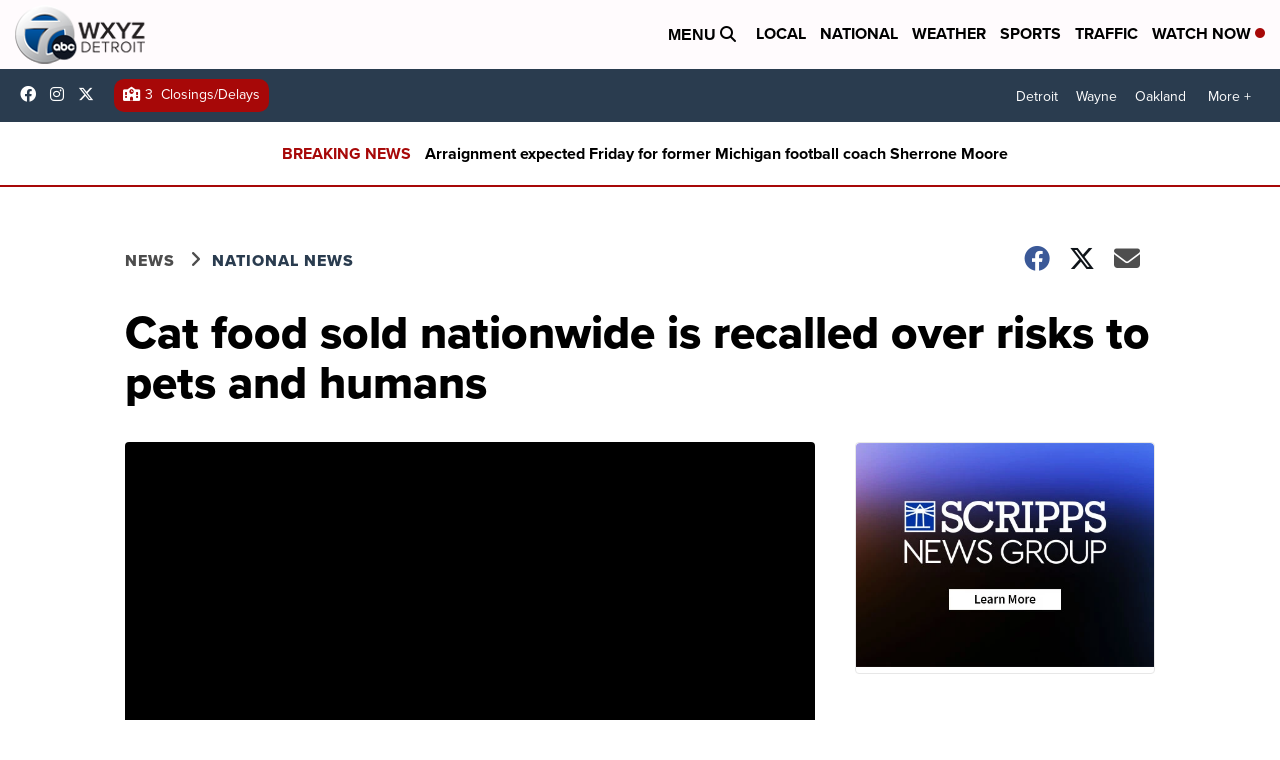

--- FILE ---
content_type: application/javascript; charset=utf-8
request_url: https://fundingchoicesmessages.google.com/f/AGSKWxX9-g9l8Par5rjQCYL_ljw-2VD0ay6dP5E7iSYbOnIPh9Kc0k2apFu5qoTgEa9TWAz6xCuGNy4ubNP6xlSx4MyoInDr6-cQtbRNDxaDaDXlzLeGpVOTX54Zo7pLifRB5J2IpVgtExSmj5UtfcstNbV_GK8gpLopMGI5ej0C-8vLn_W67gkTakIvJIV_/_/smartad./cms/js/ad_/_js2/oas.?adcontext=/admob.
body_size: -1295
content:
window['1876b5e4-0b73-4da0-8d3a-046f323b7ed6'] = true;